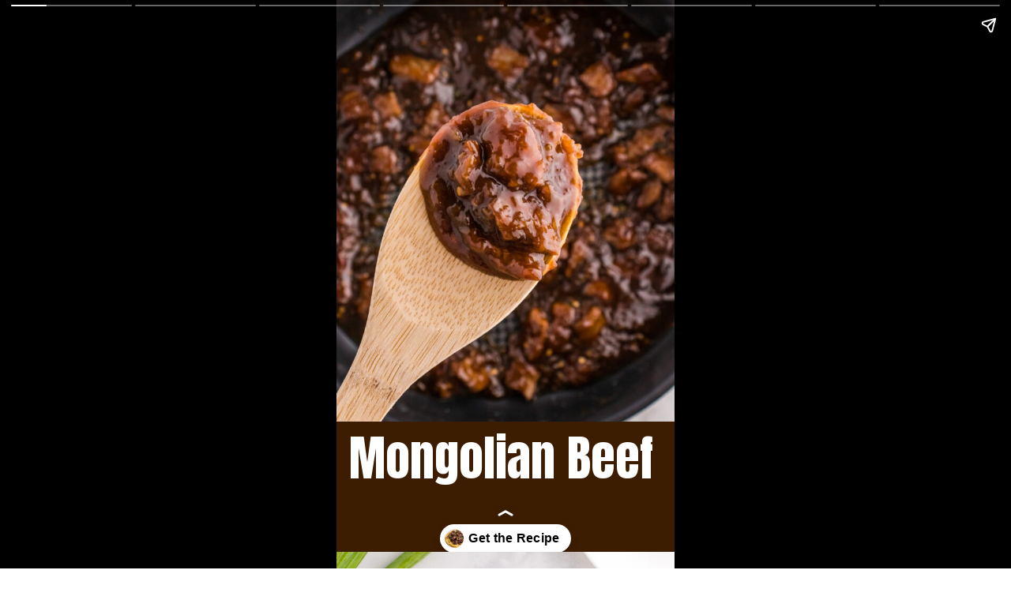

--- FILE ---
content_type: text/html; charset=utf-8
request_url: https://www.thisisnotdietfood.com/web-stories/mongolian-beef/
body_size: 8741
content:
<!DOCTYPE html>
<html amp="" lang="en-US" transformed="self;v=1" i-amphtml-layout=""><head><meta charset="utf-8"><meta name="viewport" content="width=device-width,minimum-scale=1"><link rel="modulepreload" href="https://cdn.ampproject.org/v0.mjs" as="script" crossorigin="anonymous"><link rel="preconnect" href="https://cdn.ampproject.org"><link rel="preload" as="script" href="https://cdn.ampproject.org/v0/amp-story-1.0.js"><style amp-runtime="" i-amphtml-version="012510081644000">html{overflow-x:hidden!important}html.i-amphtml-fie{height:100%!important;width:100%!important}html:not([amp4ads]),html:not([amp4ads]) body{height:auto!important}html:not([amp4ads]) body{margin:0!important}body{-webkit-text-size-adjust:100%;-moz-text-size-adjust:100%;-ms-text-size-adjust:100%;text-size-adjust:100%}html.i-amphtml-singledoc.i-amphtml-embedded{-ms-touch-action:pan-y pinch-zoom;touch-action:pan-y pinch-zoom}html.i-amphtml-fie>body,html.i-amphtml-singledoc>body{overflow:visible!important}html.i-amphtml-fie:not(.i-amphtml-inabox)>body,html.i-amphtml-singledoc:not(.i-amphtml-inabox)>body{position:relative!important}html.i-amphtml-ios-embed-legacy>body{overflow-x:hidden!important;overflow-y:auto!important;position:absolute!important}html.i-amphtml-ios-embed{overflow-y:auto!important;position:static}#i-amphtml-wrapper{overflow-x:hidden!important;overflow-y:auto!important;position:absolute!important;top:0!important;left:0!important;right:0!important;bottom:0!important;margin:0!important;display:block!important}html.i-amphtml-ios-embed.i-amphtml-ios-overscroll,html.i-amphtml-ios-embed.i-amphtml-ios-overscroll>#i-amphtml-wrapper{-webkit-overflow-scrolling:touch!important}#i-amphtml-wrapper>body{position:relative!important;border-top:1px solid transparent!important}#i-amphtml-wrapper+body{visibility:visible}#i-amphtml-wrapper+body .i-amphtml-lightbox-element,#i-amphtml-wrapper+body[i-amphtml-lightbox]{visibility:hidden}#i-amphtml-wrapper+body[i-amphtml-lightbox] .i-amphtml-lightbox-element{visibility:visible}#i-amphtml-wrapper.i-amphtml-scroll-disabled,.i-amphtml-scroll-disabled{overflow-x:hidden!important;overflow-y:hidden!important}amp-instagram{padding:54px 0px 0px!important;background-color:#fff}amp-iframe iframe{box-sizing:border-box!important}[amp-access][amp-access-hide]{display:none}[subscriptions-dialog],body:not(.i-amphtml-subs-ready) [subscriptions-action],body:not(.i-amphtml-subs-ready) [subscriptions-section]{display:none!important}amp-experiment,amp-live-list>[update]{display:none}amp-list[resizable-children]>.i-amphtml-loading-container.amp-hidden{display:none!important}amp-list [fetch-error],amp-list[load-more] [load-more-button],amp-list[load-more] [load-more-end],amp-list[load-more] [load-more-failed],amp-list[load-more] [load-more-loading]{display:none}amp-list[diffable] div[role=list]{display:block}amp-story-page,amp-story[standalone]{min-height:1px!important;display:block!important;height:100%!important;margin:0!important;padding:0!important;overflow:hidden!important;width:100%!important}amp-story[standalone]{background-color:#000!important;position:relative!important}amp-story-page{background-color:#757575}amp-story .amp-active>div,amp-story .i-amphtml-loader-background{display:none!important}amp-story-page:not(:first-of-type):not([distance]):not([active]){transform:translateY(1000vh)!important}amp-autocomplete{position:relative!important;display:inline-block!important}amp-autocomplete>input,amp-autocomplete>textarea{padding:0.5rem;border:1px solid rgba(0,0,0,.33)}.i-amphtml-autocomplete-results,amp-autocomplete>input,amp-autocomplete>textarea{font-size:1rem;line-height:1.5rem}[amp-fx^=fly-in]{visibility:hidden}amp-script[nodom],amp-script[sandboxed]{position:fixed!important;top:0!important;width:1px!important;height:1px!important;overflow:hidden!important;visibility:hidden}
/*# sourceURL=/css/ampdoc.css*/[hidden]{display:none!important}.i-amphtml-element{display:inline-block}.i-amphtml-blurry-placeholder{transition:opacity 0.3s cubic-bezier(0.0,0.0,0.2,1)!important;pointer-events:none}[layout=nodisplay]:not(.i-amphtml-element){display:none!important}.i-amphtml-layout-fixed,[layout=fixed][width][height]:not(.i-amphtml-layout-fixed){display:inline-block;position:relative}.i-amphtml-layout-responsive,[layout=responsive][width][height]:not(.i-amphtml-layout-responsive),[width][height][heights]:not([layout]):not(.i-amphtml-layout-responsive),[width][height][sizes]:not(img):not([layout]):not(.i-amphtml-layout-responsive){display:block;position:relative}.i-amphtml-layout-intrinsic,[layout=intrinsic][width][height]:not(.i-amphtml-layout-intrinsic){display:inline-block;position:relative;max-width:100%}.i-amphtml-layout-intrinsic .i-amphtml-sizer{max-width:100%}.i-amphtml-intrinsic-sizer{max-width:100%;display:block!important}.i-amphtml-layout-container,.i-amphtml-layout-fixed-height,[layout=container],[layout=fixed-height][height]:not(.i-amphtml-layout-fixed-height){display:block;position:relative}.i-amphtml-layout-fill,.i-amphtml-layout-fill.i-amphtml-notbuilt,[layout=fill]:not(.i-amphtml-layout-fill),body noscript>*{display:block;overflow:hidden!important;position:absolute;top:0;left:0;bottom:0;right:0}body noscript>*{position:absolute!important;width:100%;height:100%;z-index:2}body noscript{display:inline!important}.i-amphtml-layout-flex-item,[layout=flex-item]:not(.i-amphtml-layout-flex-item){display:block;position:relative;-ms-flex:1 1 auto;flex:1 1 auto}.i-amphtml-layout-fluid{position:relative}.i-amphtml-layout-size-defined{overflow:hidden!important}.i-amphtml-layout-awaiting-size{position:absolute!important;top:auto!important;bottom:auto!important}i-amphtml-sizer{display:block!important}@supports (aspect-ratio:1/1){i-amphtml-sizer.i-amphtml-disable-ar{display:none!important}}.i-amphtml-blurry-placeholder,.i-amphtml-fill-content{display:block;height:0;max-height:100%;max-width:100%;min-height:100%;min-width:100%;width:0;margin:auto}.i-amphtml-layout-size-defined .i-amphtml-fill-content{position:absolute;top:0;left:0;bottom:0;right:0}.i-amphtml-replaced-content,.i-amphtml-screen-reader{padding:0!important;border:none!important}.i-amphtml-screen-reader{position:fixed!important;top:0px!important;left:0px!important;width:4px!important;height:4px!important;opacity:0!important;overflow:hidden!important;margin:0!important;display:block!important;visibility:visible!important}.i-amphtml-screen-reader~.i-amphtml-screen-reader{left:8px!important}.i-amphtml-screen-reader~.i-amphtml-screen-reader~.i-amphtml-screen-reader{left:12px!important}.i-amphtml-screen-reader~.i-amphtml-screen-reader~.i-amphtml-screen-reader~.i-amphtml-screen-reader{left:16px!important}.i-amphtml-unresolved{position:relative;overflow:hidden!important}.i-amphtml-select-disabled{-webkit-user-select:none!important;-ms-user-select:none!important;user-select:none!important}.i-amphtml-notbuilt,[layout]:not(.i-amphtml-element),[width][height][heights]:not([layout]):not(.i-amphtml-element),[width][height][sizes]:not(img):not([layout]):not(.i-amphtml-element){position:relative;overflow:hidden!important;color:transparent!important}.i-amphtml-notbuilt:not(.i-amphtml-layout-container)>*,[layout]:not([layout=container]):not(.i-amphtml-element)>*,[width][height][heights]:not([layout]):not(.i-amphtml-element)>*,[width][height][sizes]:not([layout]):not(.i-amphtml-element)>*{display:none}amp-img:not(.i-amphtml-element)[i-amphtml-ssr]>img.i-amphtml-fill-content{display:block}.i-amphtml-notbuilt:not(.i-amphtml-layout-container),[layout]:not([layout=container]):not(.i-amphtml-element),[width][height][heights]:not([layout]):not(.i-amphtml-element),[width][height][sizes]:not(img):not([layout]):not(.i-amphtml-element){color:transparent!important;line-height:0!important}.i-amphtml-ghost{visibility:hidden!important}.i-amphtml-element>[placeholder],[layout]:not(.i-amphtml-element)>[placeholder],[width][height][heights]:not([layout]):not(.i-amphtml-element)>[placeholder],[width][height][sizes]:not([layout]):not(.i-amphtml-element)>[placeholder]{display:block;line-height:normal}.i-amphtml-element>[placeholder].amp-hidden,.i-amphtml-element>[placeholder].hidden{visibility:hidden}.i-amphtml-element:not(.amp-notsupported)>[fallback],.i-amphtml-layout-container>[placeholder].amp-hidden,.i-amphtml-layout-container>[placeholder].hidden{display:none}.i-amphtml-layout-size-defined>[fallback],.i-amphtml-layout-size-defined>[placeholder]{position:absolute!important;top:0!important;left:0!important;right:0!important;bottom:0!important;z-index:1}amp-img[i-amphtml-ssr]:not(.i-amphtml-element)>[placeholder]{z-index:auto}.i-amphtml-notbuilt>[placeholder]{display:block!important}.i-amphtml-hidden-by-media-query{display:none!important}.i-amphtml-element-error{background:red!important;color:#fff!important;position:relative!important}.i-amphtml-element-error:before{content:attr(error-message)}i-amp-scroll-container,i-amphtml-scroll-container{position:absolute;top:0;left:0;right:0;bottom:0;display:block}i-amp-scroll-container.amp-active,i-amphtml-scroll-container.amp-active{overflow:auto;-webkit-overflow-scrolling:touch}.i-amphtml-loading-container{display:block!important;pointer-events:none;z-index:1}.i-amphtml-notbuilt>.i-amphtml-loading-container{display:block!important}.i-amphtml-loading-container.amp-hidden{visibility:hidden}.i-amphtml-element>[overflow]{cursor:pointer;position:relative;z-index:2;visibility:hidden;display:initial;line-height:normal}.i-amphtml-layout-size-defined>[overflow]{position:absolute}.i-amphtml-element>[overflow].amp-visible{visibility:visible}template{display:none!important}.amp-border-box,.amp-border-box *,.amp-border-box :after,.amp-border-box :before{box-sizing:border-box}amp-pixel{display:none!important}amp-analytics,amp-auto-ads,amp-story-auto-ads{position:fixed!important;top:0!important;width:1px!important;height:1px!important;overflow:hidden!important;visibility:hidden}amp-story{visibility:hidden!important}html.i-amphtml-fie>amp-analytics{position:initial!important}[visible-when-invalid]:not(.visible),form [submit-error],form [submit-success],form [submitting]{display:none}amp-accordion{display:block!important}@media (min-width:1px){:where(amp-accordion>section)>:first-child{margin:0;background-color:#efefef;padding-right:20px;border:1px solid #dfdfdf}:where(amp-accordion>section)>:last-child{margin:0}}amp-accordion>section{float:none!important}amp-accordion>section>*{float:none!important;display:block!important;overflow:hidden!important;position:relative!important}amp-accordion,amp-accordion>section{margin:0}amp-accordion:not(.i-amphtml-built)>section>:last-child{display:none!important}amp-accordion:not(.i-amphtml-built)>section[expanded]>:last-child{display:block!important}
/*# sourceURL=/css/ampshared.css*/</style><meta name="amp-story-generator-name" content="Web Stories for WordPress"><meta name="amp-story-generator-version" content="1.42.0"><meta name="robots" content="index, follow, max-image-preview:large, max-snippet:-1, max-video-preview:-1"><meta name="description" content="Mongolian Beef is a delicious dish with crispy fried steak strips cooked simmered in a brown sugar and soy sauce mixture served over noodles or rice and garnished with sesame seeds and green onions."><meta property="og:locale" content="en_US"><meta property="og:type" content="article"><meta property="og:title" content="Mongolian Beef - THIS IS NOT DIET FOOD"><meta property="og:description" content="Mongolian Beef is a delicious dish with crispy fried steak strips cooked simmered in a brown sugar and soy sauce mixture served over noodles or rice and garnished with sesame seeds and green onions."><meta property="og:url" content="https://www.thisisnotdietfood.com/web-stories/mongolian-beef/"><meta property="og:site_name" content="THIS IS NOT DIET FOOD"><meta property="article:publisher" content="https://www.facebook.com/This-is-Not-Diet-Food-1240588119312469/"><meta property="article:modified_time" content="2024-02-18T13:30:37+00:00"><meta property="og:image" content="https://www.thisisnotdietfood.com/wp-content/uploads/2022/11/cropped-mongolianbeef-20.jpg"><meta property="og:image:width" content="640"><meta property="og:image:height" content="853"><meta property="og:image:type" content="image/jpeg"><meta name="generator" content="WordPress 6.8.3"><meta name="msapplication-TileImage" content="https://www.thisisnotdietfood.com/wp-content/uploads/2019/04/cropped-thisisnotdietfoodlogosquare-270x270.jpg"><link rel="preconnect" href="https://fonts.gstatic.com" crossorigin=""><link rel="dns-prefetch" href="https://fonts.gstatic.com"><link rel="preconnect" href="https://fonts.gstatic.com/" crossorigin=""><script async="" src="https://cdn.ampproject.org/v0.mjs" type="module" crossorigin="anonymous"></script><script async nomodule src="https://cdn.ampproject.org/v0.js" crossorigin="anonymous"></script><script async="" src="https://cdn.ampproject.org/v0/amp-story-1.0.mjs" custom-element="amp-story" type="module" crossorigin="anonymous"></script><script async nomodule src="https://cdn.ampproject.org/v0/amp-story-1.0.js" crossorigin="anonymous" custom-element="amp-story"></script><script src="https://cdn.ampproject.org/v0/amp-analytics-0.1.mjs" async="" custom-element="amp-analytics" type="module" crossorigin="anonymous"></script><script async nomodule src="https://cdn.ampproject.org/v0/amp-analytics-0.1.js" crossorigin="anonymous" custom-element="amp-analytics"></script><link rel="icon" href="https://www.thisisnotdietfood.com/wp-content/uploads/2019/04/cropped-thisisnotdietfoodlogosquare-32x32.jpg" sizes="32x32"><link rel="icon" href="https://www.thisisnotdietfood.com/wp-content/uploads/2019/04/cropped-thisisnotdietfoodlogosquare-192x192.jpg" sizes="192x192"><link href="https://fonts.googleapis.com/css2?display=swap&amp;family=Anton&amp;family=Rubik%3Awght%40300&amp;family=IBM+Plex+Sans" rel="stylesheet"><style amp-custom="">h1,h3{font-weight:normal}amp-story-page{background-color:#131516}amp-story-grid-layer{overflow:visible}@media (max-aspect-ratio: 9 / 16){@media (min-aspect-ratio: 320 / 678){amp-story-grid-layer.grid-layer{margin-top:calc(( 100% / .5625 - 100% / .66666666666667 ) / 2)}}}.page-fullbleed-area{position:absolute;overflow:hidden;width:100%;left:0;height:calc(1.1851851851852 * 100%);top:calc(( 1 - 1.1851851851852 ) * 100% / 2)}.page-safe-area{overflow:visible;position:absolute;top:0;bottom:0;left:0;right:0;width:100%;height:calc(.84375 * 100%);margin:auto 0}.mask{position:absolute;overflow:hidden}.fill{position:absolute;top:0;left:0;right:0;bottom:0;margin:0}._986cf9a{background-color:#3c1d01}._6120891{position:absolute;pointer-events:none;left:0;top:-9.25926%;width:100%;height:118.51852%;opacity:1}._89d52dd{pointer-events:initial;width:100%;height:100%;display:block;position:absolute;top:0;left:0;z-index:0}._dc67a5c{will-change:transform}._7fd962e{position:absolute;pointer-events:none;left:3.8835%;top:77.02265%;width:92.47573%;height:14.40129%;opacity:1}._e798e9a{pointer-events:initial;width:100%;height:100%;display:block;position:absolute;top:0;left:0;z-index:0;border-radius:.5249343832021% .5249343832021% .5249343832021% .5249343832021%/2.247191011236% 2.247191011236% 2.247191011236% 2.247191011236%}._9c20507{white-space:pre-line;overflow-wrap:break-word;word-break:break-word;margin:2.4832369586614% 0;font-family:"Anton",sans-serif;font-size:.970874em;line-height:1.19;text-align:initial;padding:0;color:#000}._4bbb41a{color:#fff}._5a32224{position:absolute;pointer-events:none;left:0;top:-13.1068%;width:100%;height:90.12945%;opacity:1}._e2171a4{position:absolute;width:100%;height:110.97862%;left:0%;top:-5.48931%}._c986002{position:absolute;pointer-events:none;left:2.18447%;top:64.72492%;width:9.46602%;height:10.19417%;opacity:1}._4975839{white-space:pre-line;overflow-wrap:break-word;word-break:break-word;margin:-21.807692307692% 0;font-family:"Rubik",sans-serif;font-size:.873786em;line-height:1.5;text-align:left;padding:0;color:#000}._72337f4{font-weight:300;color:#fff}._f2df2e3{position:absolute;pointer-events:none;left:11.40777%;top:64.72492%;width:86.16505%;height:16.82848%;opacity:1}._3daf0d7{white-space:pre-line;overflow-wrap:break-word;word-break:break-word;margin:-.67605633802817% 0;font-family:"IBM Plex Sans",sans-serif;font-size:.38835em;line-height:1.5;text-align:left;padding:0;color:#000}._1bbaa97{position:absolute;pointer-events:none;left:0;top:-16.01942%;width:100%;height:80.58252%;opacity:1}._211180e{position:absolute;width:100%;height:124.1267%;left:0%;top:-12.06335%}._d3b6c07{position:absolute;pointer-events:none;left:11.40777%;top:64.72492%;width:88.34951%;height:28.15534%;opacity:1}._1bdeb9f{white-space:pre-line;overflow-wrap:break-word;word-break:break-word;margin:-.65934065934066% 0;font-family:"IBM Plex Sans",sans-serif;font-size:.38835em;line-height:1.5;text-align:left;padding:0;color:#000}._d006fa1{position:absolute;pointer-events:none;left:0;top:-21.0356%;width:100%;height:85.76052%;opacity:1}._09fbb92{position:absolute;width:100%;height:116.63225%;left:0%;top:-8.31612%}._af5e797{position:absolute;pointer-events:none;left:11.40777%;top:64.72492%;width:88.34951%;height:11.00324%;opacity:1}._f388e9f{position:absolute;pointer-events:none;left:0;top:-19.25566%;width:100%;height:83.98058%;opacity:1}._80320cb{position:absolute;width:100%;height:119.10423%;left:0%;top:-9.55211%}._081c868{position:absolute;pointer-events:none;left:11.40777%;top:64.72492%;width:88.34951%;height:22.3301%;opacity:1}._58a6b67{position:absolute;pointer-events:none;left:0;top:-11.65049%;width:100%;height:76.21359%;opacity:1}._8aa4c55{position:absolute;width:100%;height:131.24224%;left:0%;top:-15.62112%}._b3be443{position:absolute;pointer-events:none;left:11.40777%;top:64.72492%;width:88.34951%;height:16.82848%;opacity:1}._842b2e4{position:absolute;pointer-events:none;left:0;top:-17.96117%;width:100%;height:82.68608%;opacity:1}._660f8a7{position:absolute;width:100%;height:120.96887%;left:0%;top:-10.48444%}._bc69f11{position:absolute;pointer-events:none;left:0;top:-29.93528%;width:100%;height:94.49838%;opacity:1}._660c7a6{position:absolute;width:100%;height:105.84776%;left:0%;top:-2.92388%}._dda435c{position:absolute;pointer-events:none;left:2.18447%;top:72.81553%;width:9.46602%;height:10.19417%;opacity:1}._00dea22{position:absolute;pointer-events:none;left:11.40777%;top:72.65372%;width:88.34951%;height:22.3301%;opacity:1}._f45c5a3{position:absolute;pointer-events:none;left:0;top:-13.91586%;width:100%;height:86.40777%;opacity:1}._54ff127{position:absolute;width:100%;height:115.75859%;left:0%;top:-7.8793%}

/*# sourceURL=amp-custom.css */</style><link rel="alternate" type="application/rss+xml" title="THIS IS NOT DIET FOOD » Feed" href="https://www.thisisnotdietfood.com/feed/"><link rel="alternate" type="application/rss+xml" title="THIS IS NOT DIET FOOD » Comments Feed" href="https://www.thisisnotdietfood.com/comments/feed/"><link rel="alternate" type="application/rss+xml" title="THIS IS NOT DIET FOOD » Stories Feed" href="https://www.thisisnotdietfood.com/web-stories/feed/"><title>Mongolian Beef - THIS IS NOT DIET FOOD</title><link rel="canonical" href="https://www.thisisnotdietfood.com/web-stories/mongolian-beef/"><script type="application/ld+json" class="yoast-schema-graph">{"@context":"https://schema.org","@graph":[{"@type":"Article","@id":"https://www.thisisnotdietfood.com/web-stories/mongolian-beef/#article","isPartOf":{"@id":"https://www.thisisnotdietfood.com/web-stories/mongolian-beef/"},"author":{"name":"Erin","@id":"https://www.thisisnotdietfood.com/#/schema/person/7cf780ba6b1c6e44ee1540e77832918c"},"headline":"Mongolian Beef","datePublished":"2024-02-18T13:30:33+00:00","dateModified":"2024-02-18T13:30:37+00:00","mainEntityOfPage":{"@id":"https://www.thisisnotdietfood.com/web-stories/mongolian-beef/"},"wordCount":132,"publisher":{"@id":"https://www.thisisnotdietfood.com/#organization"},"image":{"@id":"https://www.thisisnotdietfood.com/web-stories/mongolian-beef/#primaryimage"},"thumbnailUrl":"https://www.thisisnotdietfood.com/wp-content/uploads/2022/11/cropped-mongolianbeef-20.jpg","inLanguage":"en-US"},{"@type":"WebPage","@id":"https://www.thisisnotdietfood.com/web-stories/mongolian-beef/","url":"https://www.thisisnotdietfood.com/web-stories/mongolian-beef/","name":"Mongolian Beef - THIS IS NOT DIET FOOD","isPartOf":{"@id":"https://www.thisisnotdietfood.com/#website"},"primaryImageOfPage":{"@id":"https://www.thisisnotdietfood.com/web-stories/mongolian-beef/#primaryimage"},"image":{"@id":"https://www.thisisnotdietfood.com/web-stories/mongolian-beef/#primaryimage"},"thumbnailUrl":"https://www.thisisnotdietfood.com/wp-content/uploads/2022/11/cropped-mongolianbeef-20.jpg","datePublished":"2024-02-18T13:30:33+00:00","dateModified":"2024-02-18T13:30:37+00:00","breadcrumb":{"@id":"https://www.thisisnotdietfood.com/web-stories/mongolian-beef/#breadcrumb"},"inLanguage":"en-US","potentialAction":[{"@type":"ReadAction","target":["https://www.thisisnotdietfood.com/web-stories/mongolian-beef/"]}]},{"@type":"ImageObject","inLanguage":"en-US","@id":"https://www.thisisnotdietfood.com/web-stories/mongolian-beef/#primaryimage","url":"https://www.thisisnotdietfood.com/wp-content/uploads/2022/11/cropped-mongolianbeef-20.jpg","contentUrl":"https://www.thisisnotdietfood.com/wp-content/uploads/2022/11/cropped-mongolianbeef-20.jpg","width":640,"height":853,"caption":"Mongolian Beef is a delicious dish with crispy fried steak strips cooked simmered in a brown sugar and soy sauce mixture served over noodles or rice and garnished with sesame seeds and green onions."},{"@type":"BreadcrumbList","@id":"https://www.thisisnotdietfood.com/web-stories/mongolian-beef/#breadcrumb","itemListElement":[{"@type":"ListItem","position":1,"name":"Home","item":"https://www.thisisnotdietfood.com/"},{"@type":"ListItem","position":2,"name":"Stories","item":"https://www.thisisnotdietfood.com/web-stories/"},{"@type":"ListItem","position":3,"name":"Mongolian Beef"}]},{"@type":"WebSite","@id":"https://www.thisisnotdietfood.com/#website","url":"https://www.thisisnotdietfood.com/","name":"THIS IS NOT DIET FOOD","description":"Food Blog Featuring Quick and Easy Recipes!","publisher":{"@id":"https://www.thisisnotdietfood.com/#organization"},"potentialAction":[{"@type":"SearchAction","target":{"@type":"EntryPoint","urlTemplate":"https://www.thisisnotdietfood.com/?s={search_term_string}"},"query-input":{"@type":"PropertyValueSpecification","valueRequired":true,"valueName":"search_term_string"}}],"inLanguage":"en-US"},{"@type":"Organization","@id":"https://www.thisisnotdietfood.com/#organization","name":"This is Not Diet Food","url":"https://www.thisisnotdietfood.com/","logo":{"@type":"ImageObject","inLanguage":"en-US","@id":"https://www.thisisnotdietfood.com/#/schema/logo/image/","url":"https://www.thisisnotdietfood.com/wp-content/uploads/2019/04/thisisnotdietfoodlogosquare.jpg","contentUrl":"https://www.thisisnotdietfood.com/wp-content/uploads/2019/04/thisisnotdietfoodlogosquare.jpg","width":800,"height":800,"caption":"This is Not Diet Food"},"image":{"@id":"https://www.thisisnotdietfood.com/#/schema/logo/image/"},"sameAs":["https://www.facebook.com/This-is-Not-Diet-Food-1240588119312469/","https://www.pinterest.com/Notdietfood/"]},{"@type":"Person","@id":"https://www.thisisnotdietfood.com/#/schema/person/7cf780ba6b1c6e44ee1540e77832918c","name":"Erin"}]}</script><link rel="https://api.w.org/" href="https://www.thisisnotdietfood.com/wp-json/"><link rel="alternate" title="JSON" type="application/json" href="https://www.thisisnotdietfood.com/wp-json/web-stories/v1/web-story/35803"><link rel="EditURI" type="application/rsd+xml" title="RSD" href="https://www.thisisnotdietfood.com/xmlrpc.php?rsd"><link rel="prev" title="The Best Stove Top Stuffing Recipes" href="https://www.thisisnotdietfood.com/web-stories/the-best-stove-top-stuffing-recipes/"><link rel="next" title="Fiesta Chicken Casserole" href="https://www.thisisnotdietfood.com/web-stories/fiesta-chicken-casserole/"><link rel="shortlink" href="https://www.thisisnotdietfood.com/?p=35803"><link rel="alternate" title="oEmbed (JSON)" type="application/json+oembed" href="https://www.thisisnotdietfood.com/wp-json/oembed/1.0/embed?url=https%3A%2F%2Fwww.thisisnotdietfood.com%2Fweb-stories%2Fmongolian-beef%2F"><link rel="alternate" title="oEmbed (XML)" type="text/xml+oembed" href="https://www.thisisnotdietfood.com/wp-json/oembed/1.0/embed?url=https%3A%2F%2Fwww.thisisnotdietfood.com%2Fweb-stories%2Fmongolian-beef%2F&amp;format=xml"><link rel="apple-touch-icon" href="https://www.thisisnotdietfood.com/wp-content/uploads/2019/04/cropped-thisisnotdietfoodlogosquare-180x180.jpg"><script amp-onerror="">document.querySelector("script[src*='/v0.js']").onerror=function(){document.querySelector('style[amp-boilerplate]').textContent=''}</script><style amp-boilerplate="">body{-webkit-animation:-amp-start 8s steps(1,end) 0s 1 normal both;-moz-animation:-amp-start 8s steps(1,end) 0s 1 normal both;-ms-animation:-amp-start 8s steps(1,end) 0s 1 normal both;animation:-amp-start 8s steps(1,end) 0s 1 normal both}@-webkit-keyframes -amp-start{from{visibility:hidden}to{visibility:visible}}@-moz-keyframes -amp-start{from{visibility:hidden}to{visibility:visible}}@-ms-keyframes -amp-start{from{visibility:hidden}to{visibility:visible}}@-o-keyframes -amp-start{from{visibility:hidden}to{visibility:visible}}@keyframes -amp-start{from{visibility:hidden}to{visibility:visible}}</style><noscript><style amp-boilerplate="">body{-webkit-animation:none;-moz-animation:none;-ms-animation:none;animation:none}</style></noscript><link rel="stylesheet" amp-extension="amp-story" href="https://cdn.ampproject.org/v0/amp-story-1.0.css"><script amp-story-dvh-polyfill="">"use strict";if(!self.CSS||!CSS.supports||!CSS.supports("height:1dvh")){function e(){document.documentElement.style.setProperty("--story-dvh",innerHeight/100+"px","important")}addEventListener("resize",e,{passive:!0}),e()}</script></head><body><amp-story standalone="" publisher="THIS IS NOT DIET FOOD" publisher-logo-src="https://www.thisisnotdietfood.com/wp-content/uploads/2019/04/thisisnotdietfoodlogosquare.jpg" title="Mongolian Beef" poster-portrait-src="https://www.thisisnotdietfood.com/wp-content/uploads/2022/11/cropped-mongolianbeef-20-640x853.jpg" class="i-amphtml-layout-container" i-amphtml-layout="container"><amp-story-page id="cc63ed83-8fe4-4338-bca9-bec04a909a38" auto-advance-after="7s" class="i-amphtml-layout-container" i-amphtml-layout="container"><amp-story-grid-layer template="vertical" aspect-ratio="412:618" class="grid-layer i-amphtml-layout-container" i-amphtml-layout="container" style="--aspect-ratio:412/618;"><div class="_986cf9a page-fullbleed-area"><div class="page-safe-area"><div class="_6120891"><div class="_89d52dd mask" id="el-03706e69-7f6f-4211-b764-9117ab809f88"><div class="_dc67a5c fill"></div></div></div></div></div></amp-story-grid-layer><amp-story-grid-layer template="vertical" aspect-ratio="412:618" class="grid-layer i-amphtml-layout-container" i-amphtml-layout="container" style="--aspect-ratio:412/618;"><div class="page-fullbleed-area"><div class="page-safe-area"><div class="_7fd962e"><div id="el-0b1da732-a70a-49a6-ad15-057eec7111a8" class="_e798e9a"><h1 class="_9c20507 fill text-wrapper"><span><span class="_4bbb41a">Mongolian Beef</span></span></h1></div></div><div class="_5a32224"><div class="_89d52dd mask" id="el-ddad9914-d5aa-43d3-a200-997049baf469"><div data-leaf-element="true" class="_e2171a4"><amp-img layout="fill" src="https://www.thisisnotdietfood.com/wp-content/uploads/2022/11/mongolianbeef-28.jpg" alt="Mongolian Beef is a delicious dish with crispy fried steak strips cooked simmered in a brown sugar and soy sauce mixture served over noodles or rice and garnished with sesame seeds and green onions." srcset="https://www.thisisnotdietfood.com/wp-content/uploads/2022/11/mongolianbeef-28.jpg 1365w, https://www.thisisnotdietfood.com/wp-content/uploads/2022/11/mongolianbeef-28-1320x1980.jpg 1320w, https://www.thisisnotdietfood.com/wp-content/uploads/2022/11/mongolianbeef-28-800x1200.jpg 800w, https://www.thisisnotdietfood.com/wp-content/uploads/2022/11/mongolianbeef-28-768x1152.jpg 768w, https://www.thisisnotdietfood.com/wp-content/uploads/2022/11/mongolianbeef-28-720x1080.jpg 720w, https://www.thisisnotdietfood.com/wp-content/uploads/2022/11/mongolianbeef-28-683x1024.jpg 683w, https://www.thisisnotdietfood.com/wp-content/uploads/2022/11/mongolianbeef-28-640x960.jpg 640w, https://www.thisisnotdietfood.com/wp-content/uploads/2022/11/mongolianbeef-28-200x300.jpg 200w, https://www.thisisnotdietfood.com/wp-content/uploads/2022/11/mongolianbeef-28-150x225.jpg 150w" sizes="(min-width: 1024px) 45vh, 100vw" disable-inline-width="true" class="i-amphtml-layout-fill i-amphtml-layout-size-defined" i-amphtml-layout="fill"></amp-img></div></div></div></div></div></amp-story-grid-layer><amp-story-page-outlink layout="nodisplay" cta-image="https://www.thisisnotdietfood.com/wp-content/uploads/2022/11/mongolianbeef-20square.jpg" class="i-amphtml-layout-nodisplay" hidden="hidden" i-amphtml-layout="nodisplay"><a href="https://www.thisisnotdietfood.com/mongolian-beef/?utm_source=webstory&amp;utm_medium=story&amp;utm_id=mongolianbeefstory" target="_blank">Get the Recipe</a></amp-story-page-outlink></amp-story-page><amp-story-page id="cf85c73c-e3de-4666-a49e-1eb5854ec154" auto-advance-after="7s" class="i-amphtml-layout-container" i-amphtml-layout="container"><amp-story-grid-layer template="vertical" aspect-ratio="412:618" class="grid-layer i-amphtml-layout-container" i-amphtml-layout="container" style="--aspect-ratio:412/618;"><div class="_986cf9a page-fullbleed-area"><div class="page-safe-area"><div class="_6120891"><div class="_89d52dd mask" id="el-9eedf2fd-fb7d-4697-aed8-1b599f440d6e"><div class="_dc67a5c fill"></div></div></div></div></div></amp-story-grid-layer><amp-story-grid-layer template="vertical" aspect-ratio="412:618" class="grid-layer i-amphtml-layout-container" i-amphtml-layout="container" style="--aspect-ratio:412/618;"><div class="page-fullbleed-area"><div class="page-safe-area"><div class="_c986002"><div id="el-2e2139c8-67fa-4ebe-8f28-8edeba2b1757" class="_89d52dd"><h1 class="_4975839 fill text-wrapper"><span><span class="_72337f4">1</span></span></h1></div></div><div class="_f2df2e3"><div id="el-1a3b2d7b-9263-4255-8a6f-8b770209bff0" class="_89d52dd"><h3 class="_3daf0d7 fill text-wrapper"><span><span class="_4bbb41a">Coat steak pieces in a mixture of cornstarch, garlic powder and salt.</span></span></h3></div></div><div class="_1bbaa97"><div class="_89d52dd mask" id="el-da830ce8-2f3d-4c29-8066-0932749783eb"><div data-leaf-element="true" class="_211180e"><amp-img layout="fill" src="https://www.thisisnotdietfood.com/wp-content/uploads/2022/11/mongolianbeef-37.jpg" alt="steak pieces added to bowl with cornstarch mixture" srcset="https://www.thisisnotdietfood.com/wp-content/uploads/2022/11/mongolianbeef-37.jpg 1365w, https://www.thisisnotdietfood.com/wp-content/uploads/2022/11/mongolianbeef-37-1320x1980.jpg 1320w, https://www.thisisnotdietfood.com/wp-content/uploads/2022/11/mongolianbeef-37-800x1200.jpg 800w, https://www.thisisnotdietfood.com/wp-content/uploads/2022/11/mongolianbeef-37-768x1152.jpg 768w, https://www.thisisnotdietfood.com/wp-content/uploads/2022/11/mongolianbeef-37-720x1080.jpg 720w, https://www.thisisnotdietfood.com/wp-content/uploads/2022/11/mongolianbeef-37-683x1024.jpg 683w, https://www.thisisnotdietfood.com/wp-content/uploads/2022/11/mongolianbeef-37-640x960.jpg 640w, https://www.thisisnotdietfood.com/wp-content/uploads/2022/11/mongolianbeef-37-200x300.jpg 200w, https://www.thisisnotdietfood.com/wp-content/uploads/2022/11/mongolianbeef-37-150x225.jpg 150w" sizes="(min-width: 1024px) 45vh, 100vw" disable-inline-width="true" class="i-amphtml-layout-fill i-amphtml-layout-size-defined" i-amphtml-layout="fill"></amp-img></div></div></div></div></div></amp-story-grid-layer><amp-story-page-outlink layout="nodisplay" cta-image="https://www.thisisnotdietfood.com/wp-content/uploads/2022/11/mongolianbeef-20square.jpg" class="i-amphtml-layout-nodisplay" hidden="hidden" i-amphtml-layout="nodisplay"><a href="https://www.thisisnotdietfood.com/mongolian-beef/?utm_source=webstory&amp;utm_medium=story&amp;utm_id=mongolianbeefstory" target="_blank">Get the Recipe</a></amp-story-page-outlink></amp-story-page><amp-story-page id="3eb8c600-36de-4d89-99fa-02c1e5dad7d5" auto-advance-after="7s" class="i-amphtml-layout-container" i-amphtml-layout="container"><amp-story-grid-layer template="vertical" aspect-ratio="412:618" class="grid-layer i-amphtml-layout-container" i-amphtml-layout="container" style="--aspect-ratio:412/618;"><div class="_986cf9a page-fullbleed-area"><div class="page-safe-area"><div class="_6120891"><div class="_89d52dd mask" id="el-0d7d24e2-439e-45c1-8714-d1eeb867bc77"><div class="_dc67a5c fill"></div></div></div></div></div></amp-story-grid-layer><amp-story-grid-layer template="vertical" aspect-ratio="412:618" class="grid-layer i-amphtml-layout-container" i-amphtml-layout="container" style="--aspect-ratio:412/618;"><div class="page-fullbleed-area"><div class="page-safe-area"><div class="_c986002"><div id="el-d89f5a55-7806-4f82-897a-0653b13d2c6a" class="_89d52dd"><h1 class="_4975839 fill text-wrapper"><span><span class="_72337f4">2</span></span></h1></div></div><div class="_d3b6c07"><div id="el-b26c0344-c37c-4ed8-9a7d-44e9e77491c7" class="_89d52dd"><h3 class="_1bdeb9f fill text-wrapper"><span><span class="_4bbb41a">In a bowl, add beef broth, brown sugar, soy sauce, cornstarch, minced garlic, ground ginger, and red pepper flakes. Stir well and set aside.</span></span></h3></div></div><div class="_d006fa1"><div class="_89d52dd mask" id="el-bcb9c3dc-bdef-48e5-bdb3-6b9b1d99d490"><div data-leaf-element="true" class="_09fbb92"><amp-img layout="fill" src="https://www.thisisnotdietfood.com/wp-content/uploads/2022/11/mongolianbeef-35.jpg" alt="soy sauce and brown sugar mixture in a bowl" srcset="https://www.thisisnotdietfood.com/wp-content/uploads/2022/11/mongolianbeef-35.jpg 1365w, https://www.thisisnotdietfood.com/wp-content/uploads/2022/11/mongolianbeef-35-1320x1980.jpg 1320w, https://www.thisisnotdietfood.com/wp-content/uploads/2022/11/mongolianbeef-35-800x1200.jpg 800w, https://www.thisisnotdietfood.com/wp-content/uploads/2022/11/mongolianbeef-35-768x1152.jpg 768w, https://www.thisisnotdietfood.com/wp-content/uploads/2022/11/mongolianbeef-35-720x1080.jpg 720w, https://www.thisisnotdietfood.com/wp-content/uploads/2022/11/mongolianbeef-35-683x1024.jpg 683w, https://www.thisisnotdietfood.com/wp-content/uploads/2022/11/mongolianbeef-35-640x960.jpg 640w, https://www.thisisnotdietfood.com/wp-content/uploads/2022/11/mongolianbeef-35-200x300.jpg 200w, https://www.thisisnotdietfood.com/wp-content/uploads/2022/11/mongolianbeef-35-150x225.jpg 150w" sizes="(min-width: 1024px) 45vh, 100vw" disable-inline-width="true" class="i-amphtml-layout-fill i-amphtml-layout-size-defined" i-amphtml-layout="fill"></amp-img></div></div></div></div></div></amp-story-grid-layer><amp-story-page-outlink layout="nodisplay" cta-image="https://www.thisisnotdietfood.com/wp-content/uploads/2022/11/mongolianbeef-20square.jpg" class="i-amphtml-layout-nodisplay" hidden="hidden" i-amphtml-layout="nodisplay"><a href="https://www.thisisnotdietfood.com/mongolian-beef/?utm_source=webstory&amp;utm_medium=story&amp;utm_id=mongolianbeefstory" target="_blank">Get the Recipe</a></amp-story-page-outlink></amp-story-page><amp-story-page id="25845a62-af95-403d-9cb3-82d22b80fc10" auto-advance-after="7s" class="i-amphtml-layout-container" i-amphtml-layout="container"><amp-story-grid-layer template="vertical" aspect-ratio="412:618" class="grid-layer i-amphtml-layout-container" i-amphtml-layout="container" style="--aspect-ratio:412/618;"><div class="_986cf9a page-fullbleed-area"><div class="page-safe-area"><div class="_6120891"><div class="_89d52dd mask" id="el-14c094f2-a47d-4177-9d67-aa025133f3f6"><div class="_dc67a5c fill"></div></div></div></div></div></amp-story-grid-layer><amp-story-grid-layer template="vertical" aspect-ratio="412:618" class="grid-layer i-amphtml-layout-container" i-amphtml-layout="container" style="--aspect-ratio:412/618;"><div class="page-fullbleed-area"><div class="page-safe-area"><div class="_c986002"><div id="el-ed2b8536-dacd-451c-88dd-326cb94a15b4" class="_89d52dd"><h1 class="_4975839 fill text-wrapper"><span><span class="_72337f4">3</span></span></h1></div></div><div class="_af5e797"><div id="el-81fcd5b7-da5f-4fca-9855-280359b8a21a" class="_89d52dd"><h3 class="_1bdeb9f fill text-wrapper"><span><span class="_4bbb41a">Heat oil in a large skillet. Add the coated steak pieces to the skillet.</span></span></h3></div></div><div class="_f388e9f"><div class="_89d52dd mask" id="el-d163fce8-cccb-45f1-931c-7ecf5e6ebf99"><div data-leaf-element="true" class="_80320cb"><amp-img layout="fill" src="https://www.thisisnotdietfood.com/wp-content/uploads/2022/11/mongolianbeef-33.jpg" alt="cornstarch coated steak pieces added to pan with hot oil" srcset="https://www.thisisnotdietfood.com/wp-content/uploads/2022/11/mongolianbeef-33.jpg 1365w, https://www.thisisnotdietfood.com/wp-content/uploads/2022/11/mongolianbeef-33-1320x1980.jpg 1320w, https://www.thisisnotdietfood.com/wp-content/uploads/2022/11/mongolianbeef-33-800x1200.jpg 800w, https://www.thisisnotdietfood.com/wp-content/uploads/2022/11/mongolianbeef-33-768x1152.jpg 768w, https://www.thisisnotdietfood.com/wp-content/uploads/2022/11/mongolianbeef-33-720x1080.jpg 720w, https://www.thisisnotdietfood.com/wp-content/uploads/2022/11/mongolianbeef-33-683x1024.jpg 683w, https://www.thisisnotdietfood.com/wp-content/uploads/2022/11/mongolianbeef-33-640x960.jpg 640w, https://www.thisisnotdietfood.com/wp-content/uploads/2022/11/mongolianbeef-33-200x300.jpg 200w, https://www.thisisnotdietfood.com/wp-content/uploads/2022/11/mongolianbeef-33-150x225.jpg 150w" sizes="(min-width: 1024px) 45vh, 100vw" disable-inline-width="true" class="i-amphtml-layout-fill i-amphtml-layout-size-defined" i-amphtml-layout="fill"></amp-img></div></div></div></div></div></amp-story-grid-layer><amp-story-page-outlink layout="nodisplay" cta-image="https://www.thisisnotdietfood.com/wp-content/uploads/2022/11/mongolianbeef-20square.jpg" class="i-amphtml-layout-nodisplay" hidden="hidden" i-amphtml-layout="nodisplay"><a href="https://www.thisisnotdietfood.com/mongolian-beef/?utm_source=webstory&amp;utm_medium=story&amp;utm_id=mongolianbeefstory" target="_blank">Get the Recipe</a></amp-story-page-outlink></amp-story-page><amp-story-page id="0c9897e3-e15e-4373-a516-edf3025517ed" auto-advance-after="7s" class="i-amphtml-layout-container" i-amphtml-layout="container"><amp-story-grid-layer template="vertical" aspect-ratio="412:618" class="grid-layer i-amphtml-layout-container" i-amphtml-layout="container" style="--aspect-ratio:412/618;"><div class="_986cf9a page-fullbleed-area"><div class="page-safe-area"><div class="_6120891"><div class="_89d52dd mask" id="el-fc8917f6-d4f6-4050-8bde-7414d6d908ca"><div class="_dc67a5c fill"></div></div></div></div></div></amp-story-grid-layer><amp-story-grid-layer template="vertical" aspect-ratio="412:618" class="grid-layer i-amphtml-layout-container" i-amphtml-layout="container" style="--aspect-ratio:412/618;"><div class="page-fullbleed-area"><div class="page-safe-area"><div class="_c986002"><div id="el-c536c69c-73f3-4072-9cb9-2fcc00fd4c41" class="_89d52dd"><h1 class="_4975839 fill text-wrapper"><span><span class="_72337f4">4</span></span></h1></div></div><div class="_081c868"><div id="el-636d30b8-da61-4563-9b9e-5b45df6ca76e" class="_89d52dd"><h3 class="_1bdeb9f fill text-wrapper"><span><span class="_4bbb41a">Cook the steak until browned on all sides. Add some minced garlic and continue cooking for 1 minute.</span></span></h3></div></div><div class="_58a6b67"><div class="_89d52dd mask" id="el-c42f9336-ac61-4afc-a924-fd10ef8a84f7"><div data-leaf-element="true" class="_8aa4c55"><amp-img layout="fill" src="https://www.thisisnotdietfood.com/wp-content/uploads/2022/11/mongolianbeef-32.jpg" alt="garlic added to pan with browned steak pieces" srcset="https://www.thisisnotdietfood.com/wp-content/uploads/2022/11/mongolianbeef-32.jpg 1365w, https://www.thisisnotdietfood.com/wp-content/uploads/2022/11/mongolianbeef-32-1320x1980.jpg 1320w, https://www.thisisnotdietfood.com/wp-content/uploads/2022/11/mongolianbeef-32-800x1200.jpg 800w, https://www.thisisnotdietfood.com/wp-content/uploads/2022/11/mongolianbeef-32-768x1152.jpg 768w, https://www.thisisnotdietfood.com/wp-content/uploads/2022/11/mongolianbeef-32-720x1080.jpg 720w, https://www.thisisnotdietfood.com/wp-content/uploads/2022/11/mongolianbeef-32-683x1024.jpg 683w, https://www.thisisnotdietfood.com/wp-content/uploads/2022/11/mongolianbeef-32-640x960.jpg 640w, https://www.thisisnotdietfood.com/wp-content/uploads/2022/11/mongolianbeef-32-200x300.jpg 200w, https://www.thisisnotdietfood.com/wp-content/uploads/2022/11/mongolianbeef-32-150x225.jpg 150w" sizes="(min-width: 1024px) 45vh, 100vw" disable-inline-width="true" class="i-amphtml-layout-fill i-amphtml-layout-size-defined" i-amphtml-layout="fill"></amp-img></div></div></div></div></div></amp-story-grid-layer><amp-story-page-outlink layout="nodisplay" cta-image="https://www.thisisnotdietfood.com/wp-content/uploads/2022/11/mongolianbeef-20square.jpg" class="i-amphtml-layout-nodisplay" hidden="hidden" i-amphtml-layout="nodisplay"><a href="https://www.thisisnotdietfood.com/mongolian-beef/?utm_source=webstory&amp;utm_medium=story&amp;utm_id=mongolianbeefstory" target="_blank">Get the Recipe</a></amp-story-page-outlink></amp-story-page><amp-story-page id="001f4f7a-81af-417c-bba6-9b48f8e722e5" auto-advance-after="7s" class="i-amphtml-layout-container" i-amphtml-layout="container"><amp-story-grid-layer template="vertical" aspect-ratio="412:618" class="grid-layer i-amphtml-layout-container" i-amphtml-layout="container" style="--aspect-ratio:412/618;"><div class="_986cf9a page-fullbleed-area"><div class="page-safe-area"><div class="_6120891"><div class="_89d52dd mask" id="el-7664658d-8068-42fb-826e-6a5d085eb9cb"><div class="_dc67a5c fill"></div></div></div></div></div></amp-story-grid-layer><amp-story-grid-layer template="vertical" aspect-ratio="412:618" class="grid-layer i-amphtml-layout-container" i-amphtml-layout="container" style="--aspect-ratio:412/618;"><div class="page-fullbleed-area"><div class="page-safe-area"><div class="_c986002"><div id="el-b84d4622-dfc6-4642-a855-0102ca157107" class="_89d52dd"><h1 class="_4975839 fill text-wrapper"><span><span class="_72337f4">5</span></span></h1></div></div><div class="_b3be443"><div id="el-b8fe0410-e92b-4cad-b81d-4ede396dab4f" class="_89d52dd"><h3 class="_1bdeb9f fill text-wrapper"><span><span class="_4bbb41a">Stir in the previously prepared sauce.
</span></span></h3></div></div><div class="_842b2e4"><div class="_89d52dd mask" id="el-ff37114a-6e67-420f-b3f7-3d685881f72c"><div data-leaf-element="true" class="_660f8a7"><amp-img layout="fill" src="https://www.thisisnotdietfood.com/wp-content/uploads/2022/11/mongolianbeef-31.jpg" alt="soy sauce and brown sugar mixture added to pan with browned steak pieces" srcset="https://www.thisisnotdietfood.com/wp-content/uploads/2022/11/mongolianbeef-31.jpg 1365w, https://www.thisisnotdietfood.com/wp-content/uploads/2022/11/mongolianbeef-31-1320x1980.jpg 1320w, https://www.thisisnotdietfood.com/wp-content/uploads/2022/11/mongolianbeef-31-800x1200.jpg 800w, https://www.thisisnotdietfood.com/wp-content/uploads/2022/11/mongolianbeef-31-768x1152.jpg 768w, https://www.thisisnotdietfood.com/wp-content/uploads/2022/11/mongolianbeef-31-720x1080.jpg 720w, https://www.thisisnotdietfood.com/wp-content/uploads/2022/11/mongolianbeef-31-683x1024.jpg 683w, https://www.thisisnotdietfood.com/wp-content/uploads/2022/11/mongolianbeef-31-640x960.jpg 640w, https://www.thisisnotdietfood.com/wp-content/uploads/2022/11/mongolianbeef-31-200x300.jpg 200w, https://www.thisisnotdietfood.com/wp-content/uploads/2022/11/mongolianbeef-31-150x225.jpg 150w" sizes="(min-width: 1024px) 45vh, 100vw" disable-inline-width="true" class="i-amphtml-layout-fill i-amphtml-layout-size-defined" i-amphtml-layout="fill"></amp-img></div></div></div></div></div></amp-story-grid-layer><amp-story-page-outlink layout="nodisplay" cta-image="https://www.thisisnotdietfood.com/wp-content/uploads/2022/11/mongolianbeef-20square.jpg" class="i-amphtml-layout-nodisplay" hidden="hidden" i-amphtml-layout="nodisplay"><a href="https://www.thisisnotdietfood.com/mongolian-beef/?utm_source=webstory&amp;utm_medium=story&amp;utm_id=mongolianbeefstory" target="_blank">Get the Recipe</a></amp-story-page-outlink></amp-story-page><amp-story-page id="c6dab7b4-6636-495a-9ee3-2e36459af494" auto-advance-after="7s" class="i-amphtml-layout-container" i-amphtml-layout="container"><amp-story-grid-layer template="vertical" aspect-ratio="412:618" class="grid-layer i-amphtml-layout-container" i-amphtml-layout="container" style="--aspect-ratio:412/618;"><div class="_986cf9a page-fullbleed-area"><div class="page-safe-area"><div class="_6120891"><div class="_89d52dd mask" id="el-ad6d83c2-5ee2-46a7-8721-9c969fb162cd"><div class="_dc67a5c fill"></div></div></div></div></div></amp-story-grid-layer><amp-story-grid-layer template="vertical" aspect-ratio="412:618" class="grid-layer i-amphtml-layout-container" i-amphtml-layout="container" style="--aspect-ratio:412/618;"><div class="page-fullbleed-area"><div class="page-safe-area"><div class="_c986002"><div id="el-1d21d378-324f-416a-875f-85a976dda2d4" class="_89d52dd"><h1 class="_4975839 fill text-wrapper"><span><span class="_72337f4">6</span></span></h1></div></div><div class="_b3be443"><div id="el-459b535a-4699-43ef-8a2e-7ae4350d0135" class="_89d52dd"><h3 class="_1bdeb9f fill text-wrapper"><span><span class="_4bbb41a">Simmer until the steak is cooked through and the sauce becomes thick.</span></span></h3></div></div><div class="_bc69f11"><div class="_89d52dd mask" id="el-d2c64845-16ec-46ed-aa48-c35912b651de"><div data-leaf-element="true" class="_660c7a6"><amp-img layout="fill" src="https://www.thisisnotdietfood.com/wp-content/uploads/2022/11/mongolianbeef-27.jpg" alt="Mongolian Beef is a delicious dish with crispy fried steak strips cooked simmered in a brown sugar and soy sauce mixture served over noodles or rice and garnished with sesame seeds and green onions." srcset="https://www.thisisnotdietfood.com/wp-content/uploads/2022/11/mongolianbeef-27.jpg 1365w, https://www.thisisnotdietfood.com/wp-content/uploads/2022/11/mongolianbeef-27-1320x1980.jpg 1320w, https://www.thisisnotdietfood.com/wp-content/uploads/2022/11/mongolianbeef-27-800x1200.jpg 800w, https://www.thisisnotdietfood.com/wp-content/uploads/2022/11/mongolianbeef-27-768x1152.jpg 768w, https://www.thisisnotdietfood.com/wp-content/uploads/2022/11/mongolianbeef-27-720x1080.jpg 720w, https://www.thisisnotdietfood.com/wp-content/uploads/2022/11/mongolianbeef-27-683x1024.jpg 683w, https://www.thisisnotdietfood.com/wp-content/uploads/2022/11/mongolianbeef-27-640x960.jpg 640w, https://www.thisisnotdietfood.com/wp-content/uploads/2022/11/mongolianbeef-27-200x300.jpg 200w, https://www.thisisnotdietfood.com/wp-content/uploads/2022/11/mongolianbeef-27-150x225.jpg 150w" sizes="(min-width: 1024px) 45vh, 100vw" disable-inline-width="true" class="i-amphtml-layout-fill i-amphtml-layout-size-defined" i-amphtml-layout="fill"></amp-img></div></div></div></div></div></amp-story-grid-layer><amp-story-page-outlink layout="nodisplay" cta-image="https://www.thisisnotdietfood.com/wp-content/uploads/2022/11/mongolianbeef-20square.jpg" class="i-amphtml-layout-nodisplay" hidden="hidden" i-amphtml-layout="nodisplay"><a href="https://www.thisisnotdietfood.com/mongolian-beef/?utm_source=webstory&amp;utm_medium=story&amp;utm_id=mongolianbeefstory" target="_blank">Get the Recipe</a></amp-story-page-outlink></amp-story-page><amp-story-page id="98557533-2648-4080-b2b7-bc1bf7bd348f" auto-advance-after="7s" class="i-amphtml-layout-container" i-amphtml-layout="container"><amp-story-grid-layer template="vertical" aspect-ratio="412:618" class="grid-layer i-amphtml-layout-container" i-amphtml-layout="container" style="--aspect-ratio:412/618;"><div class="_986cf9a page-fullbleed-area"><div class="page-safe-area"><div class="_6120891"><div class="_89d52dd mask" id="el-539e2c74-2411-4c9c-ad51-422bbbd44baa"><div class="_dc67a5c fill"></div></div></div></div></div></amp-story-grid-layer><amp-story-grid-layer template="vertical" aspect-ratio="412:618" class="grid-layer i-amphtml-layout-container" i-amphtml-layout="container" style="--aspect-ratio:412/618;"><div class="page-fullbleed-area"><div class="page-safe-area"><div class="_dda435c"><div id="el-5bc3d1ec-b6c9-485c-a212-9db98c8a7d8c" class="_89d52dd"><h1 class="_4975839 fill text-wrapper"><span><span class="_72337f4">7</span></span></h1></div></div><div class="_00dea22"><div id="el-89d0f785-8876-430b-b9a6-1c962bf74736" class="_89d52dd"><h3 class="_1bdeb9f fill text-wrapper"><span><span class="_4bbb41a">Serve hot over rice or linguini noodles and garnish with sesame seeds and green onion, if desired.
</span></span></h3></div></div><div class="_f45c5a3"><div class="_89d52dd mask" id="el-5ddb83e7-d9db-4341-834f-1225583e1cc3"><div data-leaf-element="true" class="_54ff127"><amp-img layout="fill" src="https://www.thisisnotdietfood.com/wp-content/uploads/2022/11/mongolianbeef-16.jpg" alt="Mongolian Beef is a delicious dish with crispy fried steak strips cooked simmered in a brown sugar and soy sauce mixture served over noodles or rice and garnished with sesame seeds and green onions." srcset="https://www.thisisnotdietfood.com/wp-content/uploads/2022/11/mongolianbeef-16.jpg 1365w, https://www.thisisnotdietfood.com/wp-content/uploads/2022/11/mongolianbeef-16-1320x1980.jpg 1320w, https://www.thisisnotdietfood.com/wp-content/uploads/2022/11/mongolianbeef-16-800x1200.jpg 800w, https://www.thisisnotdietfood.com/wp-content/uploads/2022/11/mongolianbeef-16-768x1152.jpg 768w, https://www.thisisnotdietfood.com/wp-content/uploads/2022/11/mongolianbeef-16-720x1080.jpg 720w, https://www.thisisnotdietfood.com/wp-content/uploads/2022/11/mongolianbeef-16-683x1024.jpg 683w, https://www.thisisnotdietfood.com/wp-content/uploads/2022/11/mongolianbeef-16-640x960.jpg 640w, https://www.thisisnotdietfood.com/wp-content/uploads/2022/11/mongolianbeef-16-200x300.jpg 200w, https://www.thisisnotdietfood.com/wp-content/uploads/2022/11/mongolianbeef-16-150x225.jpg 150w" sizes="(min-width: 1024px) 45vh, 100vw" disable-inline-width="true" class="i-amphtml-layout-fill i-amphtml-layout-size-defined" i-amphtml-layout="fill"></amp-img></div></div></div></div></div></amp-story-grid-layer><amp-story-page-outlink layout="nodisplay" cta-image="https://www.thisisnotdietfood.com/wp-content/uploads/2022/11/mongolianbeef-20square.jpg" class="i-amphtml-layout-nodisplay" hidden="hidden" i-amphtml-layout="nodisplay"><a href="https://www.thisisnotdietfood.com/mongolian-beef/?utm_source=webstory&amp;utm_medium=story&amp;utm_id=mongolianbeefstory" target="_blank">Get the Recipe</a></amp-story-page-outlink></amp-story-page>		<amp-analytics type="gtag" data-credentials="include" class="i-amphtml-layout-fixed i-amphtml-layout-size-defined" style="width:1px;height:1px" i-amphtml-layout="fixed">
			<script type="application/json">
				{"vars":{"gtag_id":"G-GQNTQE4V8L","config":{"G-GQNTQE4V8L":{"groups":"default"}}},"triggers":{"storyProgress":{"on":"story-page-visible","request":"event","vars":{"event_name":"custom","event_action":"story_progress","event_category":"${title}","event_label":"${storyPageIndex}","event_value":"${storyProgress}","send_to":"G-GQNTQE4V8L"}},"storyEnd":{"on":"story-last-page-visible","request":"event","vars":{"event_name":"custom","event_action":"story_complete","event_category":"${title}","event_label":"${storyPageCount}","send_to":"G-GQNTQE4V8L"}},"trackFocusState":{"on":"story-focus","tagName":"a","request":"click ","vars":{"event_name":"custom","event_action":"story_focus","event_category":"${title}","send_to":"G-GQNTQE4V8L"}},"trackClickThrough":{"on":"story-click-through","tagName":"a","request":"click ","vars":{"event_name":"custom","event_action":"story_click_through","event_category":"${title}","send_to":"G-GQNTQE4V8L"}},"storyOpen":{"on":"story-open","request":"event","vars":{"event_name":"custom","event_action":"story_open","event_category":"${title}","send_to":"G-GQNTQE4V8L"}},"storyClose":{"on":"story-close","request":"event","vars":{"event_name":"custom","event_action":"story_close","event_category":"${title}","send_to":"G-GQNTQE4V8L"}},"audioMuted":{"on":"story-audio-muted","request":"event","vars":{"event_name":"custom","event_action":"story_audio_muted","event_category":"${title}","send_to":"G-GQNTQE4V8L"}},"audioUnmuted":{"on":"story-audio-unmuted","request":"event","vars":{"event_name":"custom","event_action":"story_audio_unmuted","event_category":"${title}","send_to":"G-GQNTQE4V8L"}},"pageAttachmentEnter":{"on":"story-page-attachment-enter","request":"event","vars":{"event_name":"custom","event_action":"story_page_attachment_enter","event_category":"${title}","send_to":"G-GQNTQE4V8L"}},"pageAttachmentExit":{"on":"story-page-attachment-exit","request":"event","vars":{"event_name":"custom","event_action":"story_page_attachment_exit","event_category":"${title}","send_to":"G-GQNTQE4V8L"}}}}			</script>
		</amp-analytics>
		<amp-pixel src="https://pixel.wp.com/g.gif?v=ext&amp;blog=126674485&amp;post=35803&amp;tz=-5&amp;srv=www.thisisnotdietfood.com&amp;host=www.thisisnotdietfood.com&amp;rand=RANDOM&amp;ref=DOCUMENT_REFERRER" class="i-amphtml-layout-fixed i-amphtml-layout-size-defined" style="width:1px;height:1px" i-amphtml-layout="fixed"></amp-pixel><amp-story-social-share layout="nodisplay" class="i-amphtml-layout-nodisplay" hidden="hidden" i-amphtml-layout="nodisplay"><script type="application/json">{"shareProviders":[{"provider":"twitter"},{"provider":"linkedin"},{"provider":"email"},{"provider":"system"}]}</script></amp-story-social-share></amp-story></body></html>

<!-- This website is like a Rocket, isn't it? Performance optimized by WP Rocket. Learn more: https://wp-rocket.me -->